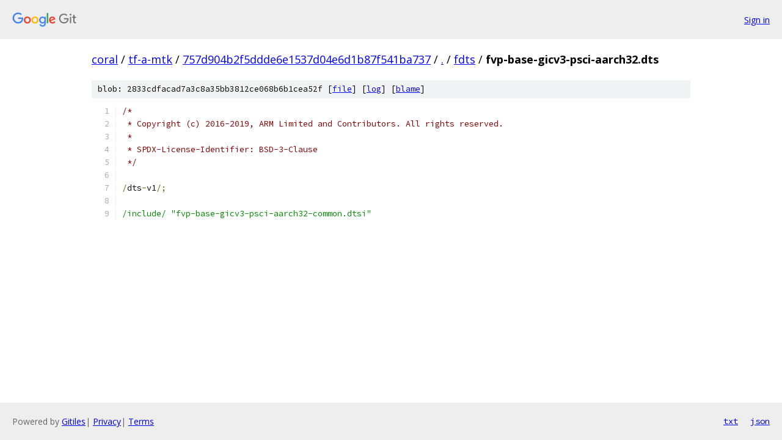

--- FILE ---
content_type: text/html; charset=utf-8
request_url: https://coral.googlesource.com/tf-a-mtk/+/757d904b2f5ddde6e1537d04e6d1b87f541ba737/fdts/fvp-base-gicv3-psci-aarch32.dts
body_size: 1082
content:
<!DOCTYPE html><html lang="en"><head><meta charset="utf-8"><meta name="viewport" content="width=device-width, initial-scale=1"><title>fdts/fvp-base-gicv3-psci-aarch32.dts - tf-a-mtk - Git at Google</title><link rel="stylesheet" type="text/css" href="/+static/base.css"><link rel="stylesheet" type="text/css" href="/+static/prettify/prettify.css"><!-- default customHeadTagPart --></head><body class="Site"><header class="Site-header"><div class="Header"><a class="Header-image" href="/"><img src="//www.gstatic.com/images/branding/lockups/2x/lockup_git_color_108x24dp.png" width="108" height="24" alt="Google Git"></a><div class="Header-menu"> <a class="Header-menuItem" href="https://accounts.google.com/AccountChooser?faa=1&amp;continue=https://coral.googlesource.com/login/tf-a-mtk/%2B/757d904b2f5ddde6e1537d04e6d1b87f541ba737/fdts/fvp-base-gicv3-psci-aarch32.dts">Sign in</a> </div></div></header><div class="Site-content"><div class="Container "><div class="Breadcrumbs"><a class="Breadcrumbs-crumb" href="/?format=HTML">coral</a> / <a class="Breadcrumbs-crumb" href="/tf-a-mtk/">tf-a-mtk</a> / <a class="Breadcrumbs-crumb" href="/tf-a-mtk/+/757d904b2f5ddde6e1537d04e6d1b87f541ba737">757d904b2f5ddde6e1537d04e6d1b87f541ba737</a> / <a class="Breadcrumbs-crumb" href="/tf-a-mtk/+/757d904b2f5ddde6e1537d04e6d1b87f541ba737/">.</a> / <a class="Breadcrumbs-crumb" href="/tf-a-mtk/+/757d904b2f5ddde6e1537d04e6d1b87f541ba737/fdts">fdts</a> / <span class="Breadcrumbs-crumb">fvp-base-gicv3-psci-aarch32.dts</span></div><div class="u-sha1 u-monospace BlobSha1">blob: 2833cdfacad7a3c8a35bb3812ce068b6b1cea52f [<a href="/tf-a-mtk/+/757d904b2f5ddde6e1537d04e6d1b87f541ba737/fdts/fvp-base-gicv3-psci-aarch32.dts">file</a>] [<a href="/tf-a-mtk/+log/757d904b2f5ddde6e1537d04e6d1b87f541ba737/fdts/fvp-base-gicv3-psci-aarch32.dts">log</a>] [<a href="/tf-a-mtk/+blame/757d904b2f5ddde6e1537d04e6d1b87f541ba737/fdts/fvp-base-gicv3-psci-aarch32.dts">blame</a>]</div><table class="FileContents"><tr class="u-pre u-monospace FileContents-line"><td class="u-lineNum u-noSelect FileContents-lineNum" data-line-number="1"></td><td class="FileContents-lineContents" id="1"><span class="com">/*</span></td></tr><tr class="u-pre u-monospace FileContents-line"><td class="u-lineNum u-noSelect FileContents-lineNum" data-line-number="2"></td><td class="FileContents-lineContents" id="2"><span class="com"> * Copyright (c) 2016-2019, ARM Limited and Contributors. All rights reserved.</span></td></tr><tr class="u-pre u-monospace FileContents-line"><td class="u-lineNum u-noSelect FileContents-lineNum" data-line-number="3"></td><td class="FileContents-lineContents" id="3"><span class="com"> *</span></td></tr><tr class="u-pre u-monospace FileContents-line"><td class="u-lineNum u-noSelect FileContents-lineNum" data-line-number="4"></td><td class="FileContents-lineContents" id="4"><span class="com"> * SPDX-License-Identifier: BSD-3-Clause</span></td></tr><tr class="u-pre u-monospace FileContents-line"><td class="u-lineNum u-noSelect FileContents-lineNum" data-line-number="5"></td><td class="FileContents-lineContents" id="5"><span class="com"> */</span></td></tr><tr class="u-pre u-monospace FileContents-line"><td class="u-lineNum u-noSelect FileContents-lineNum" data-line-number="6"></td><td class="FileContents-lineContents" id="6"></td></tr><tr class="u-pre u-monospace FileContents-line"><td class="u-lineNum u-noSelect FileContents-lineNum" data-line-number="7"></td><td class="FileContents-lineContents" id="7"><span class="pun">/</span><span class="pln">dts</span><span class="pun">-</span><span class="pln">v1</span><span class="pun">/;</span></td></tr><tr class="u-pre u-monospace FileContents-line"><td class="u-lineNum u-noSelect FileContents-lineNum" data-line-number="8"></td><td class="FileContents-lineContents" id="8"></td></tr><tr class="u-pre u-monospace FileContents-line"><td class="u-lineNum u-noSelect FileContents-lineNum" data-line-number="9"></td><td class="FileContents-lineContents" id="9"><span class="str">/include/</span><span class="pln"> </span><span class="str">&quot;fvp-base-gicv3-psci-aarch32-common.dtsi&quot;</span></td></tr></table><script nonce="ajnCfRMZ4PlfdtC6u6REog">for (let lineNumEl of document.querySelectorAll('td.u-lineNum')) {lineNumEl.onclick = () => {window.location.hash = `#${lineNumEl.getAttribute('data-line-number')}`;};}</script></div> <!-- Container --></div> <!-- Site-content --><footer class="Site-footer"><div class="Footer"><span class="Footer-poweredBy">Powered by <a href="https://gerrit.googlesource.com/gitiles/">Gitiles</a>| <a href="https://policies.google.com/privacy">Privacy</a>| <a href="https://policies.google.com/terms">Terms</a></span><span class="Footer-formats"><a class="u-monospace Footer-formatsItem" href="?format=TEXT">txt</a> <a class="u-monospace Footer-formatsItem" href="?format=JSON">json</a></span></div></footer></body></html>